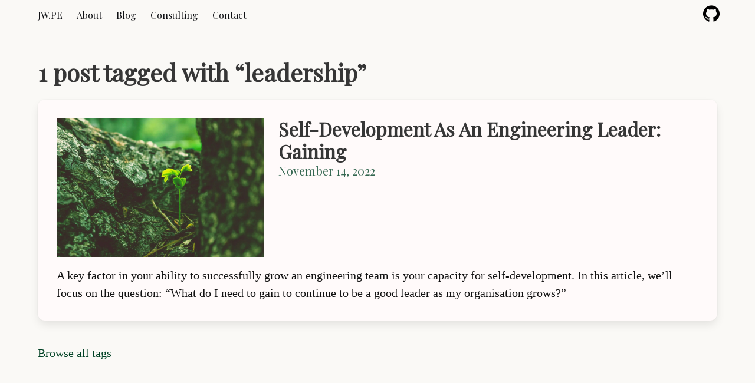

--- FILE ---
content_type: application/javascript; charset=UTF-8
request_url: https://www.jw.pe/1890ee38a83932020d6740e4319fb87f0c4f3d1b-60aea73d831a40df999b.js
body_size: 3368
content:
"use strict";(self.webpackChunkgatsby_starter_netlify_cms=self.webpackChunkgatsby_starter_netlify_cms||[]).push([[629],{2755:function(e,t,a){a.d(t,{G:function(){return R},L:function(){return m},M:function(){return L},P:function(){return E},_:function(){return o},a:function(){return i},b:function(){return u},g:function(){return d},h:function(){return l}});var r=a(758),n=(a(9064),a(2736)),s=a.n(n);function i(){return i=Object.assign?Object.assign.bind():function(e){for(var t=1;t<arguments.length;t++){var a=arguments[t];for(var r in a)Object.prototype.hasOwnProperty.call(a,r)&&(e[r]=a[r])}return e},i.apply(this,arguments)}function o(e,t){if(null==e)return{};var a,r,n={},s=Object.keys(e);for(r=0;r<s.length;r++)t.indexOf(a=s[r])>=0||(n[a]=e[a]);return n}const l=()=>"undefined"!=typeof HTMLImageElement&&"loading"in HTMLImageElement.prototype;function c(e,t,a){const r={};let n="gatsby-image-wrapper";return"fixed"===a?(r.width=e,r.height=t):"constrained"===a&&(n="gatsby-image-wrapper gatsby-image-wrapper-constrained"),{className:n,"data-gatsby-image-wrapper":"",style:r}}function u(e,t,a,r,n){return void 0===n&&(n={}),i({},a,{loading:r,shouldLoad:e,"data-main-image":"",style:i({},n,{opacity:t?1:0})})}function d(e,t,a,r,n,s,o,l){const c={};s&&(c.backgroundColor=s,"fixed"===a?(c.width=r,c.height=n,c.backgroundColor=s,c.position="relative"):("constrained"===a||"fullWidth"===a)&&(c.position="absolute",c.top=0,c.left=0,c.bottom=0,c.right=0)),o&&(c.objectFit=o),l&&(c.objectPosition=l);const u=i({},e,{"aria-hidden":!0,"data-placeholder-image":"",style:i({opacity:t?0:1,transition:"opacity 500ms linear"},c)});return u}const g=["children"],p=function(e){let{layout:t,width:a,height:n}=e;return"fullWidth"===t?r.createElement("div",{"aria-hidden":!0,style:{paddingTop:n/a*100+"%"}}):"constrained"===t?r.createElement("div",{style:{maxWidth:a,display:"block"}},r.createElement("img",{alt:"",role:"presentation","aria-hidden":"true",src:`data:image/svg+xml;charset=utf-8,%3Csvg%20height='${n}'%20width='${a}'%20xmlns='http://www.w3.org/2000/svg'%20version='1.1'%3E%3C/svg%3E`,style:{maxWidth:"100%",display:"block",position:"static"}})):null},m=function(e){let{children:t}=e,a=o(e,g);return r.createElement(r.Fragment,null,r.createElement(p,i({},a)),t,null)},h=["src","srcSet","loading","alt","shouldLoad"],y=["fallback","sources","shouldLoad"],f=function(e){let{src:t,srcSet:a,loading:n,alt:s="",shouldLoad:l}=e,c=o(e,h);return r.createElement("img",i({},c,{decoding:"async",loading:n,src:l?t:void 0,"data-src":l?void 0:t,srcSet:l?a:void 0,"data-srcset":l?void 0:a,alt:s}))},b=function(e){let{fallback:t,sources:a=[],shouldLoad:n=!0}=e,s=o(e,y);const l=s.sizes||(null==t?void 0:t.sizes),c=r.createElement(f,i({},s,t,{sizes:l,shouldLoad:n}));return a.length?r.createElement("picture",null,a.map((e=>{let{media:t,srcSet:a,type:s}=e;return r.createElement("source",{key:`${t}-${s}-${a}`,type:s,media:t,srcSet:n?a:void 0,"data-srcset":n?void 0:a,sizes:l})})),c):c};var w;f.propTypes={src:n.string.isRequired,alt:n.string.isRequired,sizes:n.string,srcSet:n.string,shouldLoad:n.bool},b.displayName="Picture",b.propTypes={alt:n.string.isRequired,shouldLoad:n.bool,fallback:n.exact({src:n.string.isRequired,srcSet:n.string,sizes:n.string}),sources:n.arrayOf(n.oneOfType([n.exact({media:n.string.isRequired,type:n.string,sizes:n.string,srcSet:n.string.isRequired}),n.exact({media:n.string,type:n.string.isRequired,sizes:n.string,srcSet:n.string.isRequired})]))};const v=["fallback"],E=function(e){let{fallback:t}=e,a=o(e,v);return t?r.createElement(b,i({},a,{fallback:{src:t},"aria-hidden":!0,alt:""})):r.createElement("div",i({},a))};E.displayName="Placeholder",E.propTypes={fallback:n.string,sources:null==(w=b.propTypes)?void 0:w.sources,alt:function(e,t,a){return e[t]?new Error(`Invalid prop \`${t}\` supplied to \`${a}\`. Validation failed.`):null}};const L=function(e){return r.createElement(r.Fragment,null,r.createElement(b,i({},e)),r.createElement("noscript",null,r.createElement(b,i({},e,{shouldLoad:!0}))))};L.displayName="MainImage",L.propTypes=b.propTypes;const k=["as","className","class","style","image","loading","imgClassName","imgStyle","backgroundColor","objectFit","objectPosition"],C=["style","className"],S=e=>e.replace(/\n/g,""),x=function(e,t,a){for(var r=arguments.length,n=new Array(r>3?r-3:0),i=3;i<r;i++)n[i-3]=arguments[i];return e.alt||""===e.alt?s().string.apply(s(),[e,t,a].concat(n)):new Error(`The "alt" prop is required in ${a}. If the image is purely presentational then pass an empty string: e.g. alt="". Learn more: https://a11y-style-guide.com/style-guide/section-media.html`)},T={image:s().object.isRequired,alt:x},N=["as","image","style","backgroundColor","className","class","onStartLoad","onLoad","onError"],$=["style","className"],I=new Set;let _,O;const j=function(e){let{as:t="div",image:n,style:s,backgroundColor:u,className:d,class:g,onStartLoad:p,onLoad:m,onError:h}=e,y=o(e,N);const{width:f,height:b,layout:w}=n,v=c(f,b,w),{style:E,className:L}=v,k=o(v,$),C=(0,r.useRef)(),S=(0,r.useMemo)((()=>JSON.stringify(n.images)),[n.images]);g&&(d=g);const x=function(e,t,a){let r="";return"fullWidth"===e&&(r=`<div aria-hidden="true" style="padding-top: ${a/t*100}%;"></div>`),"constrained"===e&&(r=`<div style="max-width: ${t}px; display: block;"><img alt="" role="presentation" aria-hidden="true" src="data:image/svg+xml;charset=utf-8,%3Csvg%20height='${a}'%20width='${t}'%20xmlns='http://www.w3.org/2000/svg'%20version='1.1'%3E%3C/svg%3E" style="max-width: 100%; display: block; position: static;"></div>`),r}(w,f,b);return(0,r.useEffect)((()=>{_||(_=a.e(88).then(a.bind(a,1088)).then((e=>{let{renderImageToString:t,swapPlaceholderImage:a}=e;return O=t,{renderImageToString:t,swapPlaceholderImage:a}})));const e=C.current.querySelector("[data-gatsby-image-ssr]");if(e&&l())return e.complete?(null==p||p({wasCached:!0}),null==m||m({wasCached:!0}),setTimeout((()=>{e.removeAttribute("data-gatsby-image-ssr")}),0)):(null==p||p({wasCached:!0}),e.addEventListener("load",(function t(){e.removeEventListener("load",t),null==m||m({wasCached:!0}),setTimeout((()=>{e.removeAttribute("data-gatsby-image-ssr")}),0)}))),void I.add(S);if(O&&I.has(S))return;let t,r;return _.then((e=>{let{renderImageToString:a,swapPlaceholderImage:o}=e;C.current&&(C.current.innerHTML=a(i({isLoading:!0,isLoaded:I.has(S),image:n},y)),I.has(S)||(t=requestAnimationFrame((()=>{C.current&&(r=o(C.current,S,I,s,p,m,h))}))))})),()=>{t&&cancelAnimationFrame(t),r&&r()}}),[n]),(0,r.useLayoutEffect)((()=>{I.has(S)&&O&&(C.current.innerHTML=O(i({isLoading:I.has(S),isLoaded:I.has(S),image:n},y)),null==p||p({wasCached:!0}),null==m||m({wasCached:!0}))}),[n]),(0,r.createElement)(t,i({},k,{style:i({},E,s,{backgroundColor:u}),className:`${L}${d?` ${d}`:""}`,ref:C,dangerouslySetInnerHTML:{__html:x},suppressHydrationWarning:!0}))},R=(0,r.memo)((function(e){return e.image?(0,r.createElement)(j,e):null}));R.propTypes=T,R.displayName="GatsbyImage";const q=["src","__imageData","__error","width","height","aspectRatio","tracedSVGOptions","placeholder","formats","quality","transformOptions","jpgOptions","pngOptions","webpOptions","avifOptions","blurredOptions","breakpoints","outputPixelDensities"];function A(e){return function(t){let{src:a,__imageData:n,__error:s}=t,l=o(t,q);return s&&console.warn(s),n?r.createElement(e,i({image:n},l)):(console.warn("Image not loaded",a),null)}}const P=A((function(e){let{as:t="div",className:a,class:n,style:s,image:l,loading:g="lazy",imgClassName:p,imgStyle:h,backgroundColor:y,objectFit:f,objectPosition:b}=e,w=o(e,k);if(!l)return console.warn("[gatsby-plugin-image] Missing image prop"),null;n&&(a=n),h=i({objectFit:f,objectPosition:b,backgroundColor:y},h);const{width:v,height:x,layout:T,images:N,placeholder:$,backgroundColor:I}=l,_=c(v,x,T),{style:O,className:j}=_,R=o(_,C),q={fallback:void 0,sources:[]};return N.fallback&&(q.fallback=i({},N.fallback,{srcSet:N.fallback.srcSet?S(N.fallback.srcSet):void 0})),N.sources&&(q.sources=N.sources.map((e=>i({},e,{srcSet:S(e.srcSet)})))),r.createElement(t,i({},R,{style:i({},O,s,{backgroundColor:y}),className:`${j}${a?` ${a}`:""}`}),r.createElement(m,{layout:T,width:v,height:x},r.createElement(E,i({},d($,!1,T,v,x,I,f,b))),r.createElement(L,i({"data-gatsby-image-ssr":"",className:p},w,u("eager"===g,!1,q,g,h)))))})),z=function(e,t){for(var a=arguments.length,r=new Array(a>2?a-2:0),n=2;n<a;n++)r[n-2]=arguments[n];return"fullWidth"!==e.layout||"width"!==t&&"height"!==t||!e[t]?s().number.apply(s(),[e,t].concat(r)):new Error(`"${t}" ${e[t]} may not be passed when layout is fullWidth.`)},W=new Set(["fixed","fullWidth","constrained"]),M={src:s().string.isRequired,alt:x,width:z,height:z,sizes:s().string,layout:e=>{if(void 0!==e.layout&&!W.has(e.layout))return new Error(`Invalid value ${e.layout}" provided for prop "layout". Defaulting to "constrained". Valid values are "fixed", "fullWidth" or "constrained".`)}};P.displayName="StaticImage",P.propTypes=M;const F=A(R);F.displayName="StaticImage",F.propTypes=M},9064:function(e){const t=/[\p{Lu}]/u,a=/[\p{Ll}]/u,r=/^[\p{Lu}](?![\p{Lu}])/gu,n=/([\p{Alpha}\p{N}_]|$)/u,s=/[_.\- ]+/,i=new RegExp("^"+s.source),o=new RegExp(s.source+n.source,"gu"),l=new RegExp("\\d+"+n.source,"gu"),c=(e,n)=>{if("string"!=typeof e&&!Array.isArray(e))throw new TypeError("Expected the input to be `string | string[]`");if(n={pascalCase:!1,preserveConsecutiveUppercase:!1,...n},0===(e=Array.isArray(e)?e.map((e=>e.trim())).filter((e=>e.length)).join("-"):e.trim()).length)return"";const s=!1===n.locale?e=>e.toLowerCase():e=>e.toLocaleLowerCase(n.locale),c=!1===n.locale?e=>e.toUpperCase():e=>e.toLocaleUpperCase(n.locale);if(1===e.length)return n.pascalCase?c(e):s(e);return e!==s(e)&&(e=((e,r,n)=>{let s=!1,i=!1,o=!1;for(let l=0;l<e.length;l++){const c=e[l];s&&t.test(c)?(e=e.slice(0,l)+"-"+e.slice(l),s=!1,o=i,i=!0,l++):i&&o&&a.test(c)?(e=e.slice(0,l-1)+"-"+e.slice(l-1),o=i,i=!1,s=!0):(s=r(c)===c&&n(c)!==c,o=i,i=n(c)===c&&r(c)!==c)}return e})(e,s,c)),e=e.replace(i,""),e=n.preserveConsecutiveUppercase?((e,t)=>(r.lastIndex=0,e.replace(r,(e=>t(e)))))(e,s):s(e),n.pascalCase&&(e=c(e.charAt(0))+e.slice(1)),((e,t)=>(o.lastIndex=0,l.lastIndex=0,e.replace(o,((e,a)=>t(a))).replace(l,(e=>t(e)))))(e,c)};e.exports=c,e.exports.default=c}}]);
//# sourceMappingURL=1890ee38a83932020d6740e4319fb87f0c4f3d1b-60aea73d831a40df999b.js.map

--- FILE ---
content_type: application/javascript; charset=UTF-8
request_url: https://www.jw.pe/component---src-templates-tags-js-113bc6d83b3c8a19fe7d.js
body_size: 365
content:
"use strict";(self.webpackChunkgatsby_starter_netlify_cms=self.webpackChunkgatsby_starter_netlify_cms||[]).push([[931],{1534:function(e,t,a){a.d(t,{k:function(){return m}});var r=a(8587),n=a(758),l=a(8870),s=a(2755);let m=function(e){function t(){return e.apply(this,arguments)||this}return(0,r.A)(t,e),t.prototype.render=function(){const{data:e}=this.props,{edges:t}=e.allMarkdownRemark;return n.createElement("div",{className:"columns is-multiline"},t&&t.map((e=>{let{node:t}=e;return n.createElement("div",{className:"is-parent column is-12",key:t.id},n.createElement("article",{className:"blog-list-item box "+(t.frontmatter.featuredpost?"is-featured":"")},n.createElement("header",null,t.frontmatter.featuredimage?n.createElement("div",{className:"featured-thumbnail"},n.createElement(s.G,{image:t.frontmatter.featuredimage.childImageSharp.gatsbyImageData,alt:t.frontmatter.featuredImgAlt?t.frontmatter.featuredImgAlt:`featured image thumbnail for post ${t.frontmatter.title}`})):null,t.featuredRemoteImage?n.createElement("div",{className:"featured-thumbnail"},n.createElement(s.G,{image:t.featuredRemoteImage.childImageSharp.gatsbyImageData,alt:t.frontmatter.featuredImgAlt?t.frontmatter.featuredImgAlt:`featured image thumbnail for post ${t.frontmatter.title}`})):null,n.createElement("div",null,n.createElement(l.N_,{className:"title is-size-3",to:t.fields.slug},t.frontmatter.title),n.createElement("h2",{className:"subtitle is-size-5"},t.frontmatter.date))),n.createElement("p",{className:"is-size-5"},t.frontmatter.description)))})))},t}(n.Component);t.A=()=>n.createElement(l.de,{query:"1318908145",render:(e,t)=>n.createElement(m,{data:e,count:t})})},6383:function(e,t,a){a.r(t);var r=a(8587),n=a(758),l=a(9633),s=a(8870),m=a(5692),i=a(1534);let o=function(e){function t(){return e.apply(this,arguments)||this}return(0,r.A)(t,e),t.prototype.render=function(){this.props.data.allMarkdownRemark.edges;const e=this.props.pageContext.tag,t=this.props.data.site.siteMetadata.title,a=this.props.data.allMarkdownRemark.totalCount,r=`${a} post${1===a?"":"s"} tagged with “${e}”`;return n.createElement(m.A,null,n.createElement("section",{className:"section"},n.createElement(l.A,{title:`${e} | ${t}`}),n.createElement("div",{className:"container"},n.createElement("h3",{className:"title is-size-2"},r),n.createElement(i.k,{data:this.props.data}),n.createElement(s.N_,{className:"is-size-5",to:"/tags/"},"Browse all tags"))))},t}(n.Component);t.default=o}}]);
//# sourceMappingURL=component---src-templates-tags-js-113bc6d83b3c8a19fe7d.js.map

--- FILE ---
content_type: application/javascript; charset=UTF-8
request_url: https://www.jw.pe/commons-3148a30c4a9567d046f8.js
body_size: 10059
content:
(self.webpackChunkgatsby_starter_netlify_cms=self.webpackChunkgatsby_starter_netlify_cms||[]).push([[223],{4072:function(e){var t="undefined"!=typeof Element,n="function"==typeof Map,r="function"==typeof Set,i="function"==typeof ArrayBuffer&&!!ArrayBuffer.isView;function a(e,u){if(e===u)return!0;if(e&&u&&"object"==typeof e&&"object"==typeof u){if(e.constructor!==u.constructor)return!1;var M,c,o,s;if(Array.isArray(e)){if((M=e.length)!=u.length)return!1;for(c=M;0!=c--;)if(!a(e[c],u[c]))return!1;return!0}if(n&&e instanceof Map&&u instanceof Map){if(e.size!==u.size)return!1;for(s=e.entries();!(c=s.next()).done;)if(!u.has(c.value[0]))return!1;for(s=e.entries();!(c=s.next()).done;)if(!a(c.value[1],u.get(c.value[0])))return!1;return!0}if(r&&e instanceof Set&&u instanceof Set){if(e.size!==u.size)return!1;for(s=e.entries();!(c=s.next()).done;)if(!u.has(c.value[0]))return!1;return!0}if(i&&ArrayBuffer.isView(e)&&ArrayBuffer.isView(u)){if((M=e.length)!=u.length)return!1;for(c=M;0!=c--;)if(e[c]!==u[c])return!1;return!0}if(e.constructor===RegExp)return e.source===u.source&&e.flags===u.flags;if(e.valueOf!==Object.prototype.valueOf&&"function"==typeof e.valueOf&&"function"==typeof u.valueOf)return e.valueOf()===u.valueOf();if(e.toString!==Object.prototype.toString&&"function"==typeof e.toString&&"function"==typeof u.toString)return e.toString()===u.toString();if((M=(o=Object.keys(e)).length)!==Object.keys(u).length)return!1;for(c=M;0!=c--;)if(!Object.prototype.hasOwnProperty.call(u,o[c]))return!1;if(t&&e instanceof Element)return!1;for(c=M;0!=c--;)if(("_owner"!==o[c]&&"__v"!==o[c]&&"__o"!==o[c]||!e.$$typeof)&&!a(e[o[c]],u[o[c]]))return!1;return!0}return e!=e&&u!=u}e.exports=function(e,t){try{return a(e,t)}catch(n){if((n.message||"").match(/stack|recursion/i))return console.warn("react-fast-compare cannot handle circular refs"),!1;throw n}}},5692:function(e,t,n){"use strict";n.d(t,{A:function(){return l}});var r=n(758),i=n(9633),a=n(8587),u=n(8870);const M=(new Date).getFullYear().toString(),c=function(e){function t(){return e.apply(this,arguments)||this}return(0,a.A)(t,e),t.prototype.render=function(){return r.createElement("footer",{className:"footer"},r.createElement("div",{className:"content has-text-centered"},r.createElement("div",{className:"container"},r.createElement("div",{className:"columns"},r.createElement("div",{className:"column is-4"},r.createElement("section",{className:"menu"},r.createElement("ul",{className:"menu-list"},r.createElement("li",null,r.createElement(u.N_,{to:"/",className:"navbar-item"},"Home")),r.createElement("li",null,r.createElement(u.N_,{className:"navbar-item",to:"/about"},"About"))))),r.createElement("div",{className:"column is-4"},r.createElement("section",{className:"menu"},r.createElement("ul",{className:"menu-list"},r.createElement("li",null,r.createElement(u.N_,{className:"navbar-item",to:"/contact"},"Contact")),r.createElement("li",null,r.createElement(u.N_,{className:"navbar-item",to:"/rss.xml"},"RSS"))))),r.createElement("div",{className:"column is-4 social"},r.createElement("a",{title:"twitter",href:"https://twitter.com/jwpe"},r.createElement("img",{className:"fas fa-lg",src:"[data-uri]",alt:"Twitter",style:{width:"1em",height:"1em"}})),r.createElement("a",{rel:"me",title:"mastodon",href:"https://hachyderm.io/@jwpe"},r.createElement("img",{className:"fas fa-lg",src:"[data-uri]",alt:"Mastodon",style:{width:"1em",height:"1em"}})))),r.createElement("div",{className:"copyright"},"© Jonathan Evans 2012-",M))))},t}(r.Component);var o=c;var s=function(e){function t(t){var n;return(n=e.call(this,t)||this).toggleHamburger=()=>{n.setState({active:!n.state.active},(()=>{n.state.active?n.setState({navBarActiveClass:"is-active"}):n.setState({navBarActiveClass:""})}))},n.state={active:!1,navBarActiveClass:""},n}return(0,a.A)(t,e),t.prototype.render=function(){return r.createElement("nav",{className:"navbar is-transparent",role:"navigation","aria-label":"main-navigation"},r.createElement("div",{className:"container"},r.createElement("div",{className:"navbar-brand"},r.createElement(u.N_,{to:"/",className:"navbar-item",title:"Logo"},"JW.PE"),r.createElement("div",{className:`navbar-burger ${this.state.navBarActiveClass}`,"data-target":"navMenu",onClick:()=>this.toggleHamburger()},r.createElement("span",null),r.createElement("span",null),r.createElement("span",null))),r.createElement("div",{id:"navMenu",className:`navbar-menu ${this.state.navBarActiveClass}`},r.createElement("div",{className:"navbar-start has-text-centered"},r.createElement(u.N_,{className:"navbar-item",to:"/about"},"About"),r.createElement(u.N_,{className:"navbar-item",to:"/blog"},"Blog"),r.createElement(u.N_,{className:"navbar-item",to:"/about/consulting"},"Consulting"),r.createElement(u.N_,{className:"navbar-item",to:"/contact"},"Contact")),r.createElement("div",{className:"navbar-end has-text-centered"},r.createElement("a",{className:"navbar-item",href:"https://github.com/Jwpe",target:"_blank",rel:"noopener noreferrer"},r.createElement("span",{className:"icon"},r.createElement("img",{src:"[data-uri]",alt:"Github"})))))))},t}(r.Component);var N=()=>{const{site:e}=(0,u.GR)("4080856488");return e.siteMetadata};var l=e=>{let{children:t}=e;const{title:n,description:a}=N();return r.createElement("div",{className:"jwpe-container"},r.createElement(i.m,null,r.createElement("html",{lang:"en"}),r.createElement("title",null,n),r.createElement("meta",{name:"description",content:a}),r.createElement("meta",{name:"theme-color",content:"#fff"}),r.createElement("meta",{property:"og:type",content:"business.business"}),r.createElement("meta",{property:"og:title",content:n}),r.createElement("meta",{property:"og:url",content:"/"}),r.createElement("meta",{property:"og:image",content:"/img/og-image.jpg"})),r.createElement(s,null),r.createElement("div",{className:"jwpe-main"},t),r.createElement(o,null))}},9633:function(e,t,n){"use strict";n.d(t,{m:function(){return je}});var r,i,a,u,M=n(2736),c=n.n(M),o=n(9921),s=n.n(o),N=n(4072),l=n.n(N),j=n(758),y=n(9888),T=n.n(y),L="bodyAttributes",g="htmlAttributes",D="titleAttributes",f={BASE:"base",BODY:"body",HEAD:"head",HTML:"html",LINK:"link",META:"meta",NOSCRIPT:"noscript",SCRIPT:"script",STYLE:"style",TITLE:"title"},O=(Object.keys(f).map((function(e){return f[e]})),"charset"),I="cssText",m="href",p="http-equiv",A="innerHTML",z="itemprop",E="name",d="property",w="rel",C="src",S="target",x={accesskey:"accessKey",charset:"charSet",class:"className",contenteditable:"contentEditable",contextmenu:"contextMenu","http-equiv":"httpEquiv",itemprop:"itemProp",tabindex:"tabIndex"},h="defaultTitle",b="defer",v="encodeSpecialCharacters",k="onChangeClientState",Y="titleTemplate",U=Object.keys(x).reduce((function(e,t){return e[x[t]]=t,e}),{}),Q=[f.NOSCRIPT,f.SCRIPT,f.STYLE],P="data-react-helmet",Z="function"==typeof Symbol&&"symbol"==typeof Symbol.iterator?function(e){return typeof e}:function(e){return e&&"function"==typeof Symbol&&e.constructor===Symbol&&e!==Symbol.prototype?"symbol":typeof e},R=function(){function e(e,t){for(var n=0;n<t.length;n++){var r=t[n];r.enumerable=r.enumerable||!1,r.configurable=!0,"value"in r&&(r.writable=!0),Object.defineProperty(e,r.key,r)}}return function(t,n,r){return n&&e(t.prototype,n),r&&e(t,r),t}}(),B=Object.assign||function(e){for(var t=1;t<arguments.length;t++){var n=arguments[t];for(var r in n)Object.prototype.hasOwnProperty.call(n,r)&&(e[r]=n[r])}return e},H=function(e,t){var n={};for(var r in e)t.indexOf(r)>=0||Object.prototype.hasOwnProperty.call(e,r)&&(n[r]=e[r]);return n},G=function(e){return!1===(!(arguments.length>1&&void 0!==arguments[1])||arguments[1])?String(e):String(e).replace(/&/g,"&amp;").replace(/</g,"&lt;").replace(/>/g,"&gt;").replace(/"/g,"&quot;").replace(/'/g,"&#x27;")},_=function(e){var t=q(e,f.TITLE),n=q(e,Y);if(n&&t)return n.replace(/%s/g,(function(){return Array.isArray(t)?t.join(""):t}));var r=q(e,h);return t||r||void 0},W=function(e){return q(e,k)||function(){}},J=function(e,t){return t.filter((function(t){return void 0!==t[e]})).map((function(t){return t[e]})).reduce((function(e,t){return B({},e,t)}),{})},F=function(e,t){return t.filter((function(e){return void 0!==e[f.BASE]})).map((function(e){return e[f.BASE]})).reverse().reduce((function(t,n){if(!t.length)for(var r=Object.keys(n),i=0;i<r.length;i++){var a=r[i].toLowerCase();if(-1!==e.indexOf(a)&&n[a])return t.concat(n)}return t}),[])},V=function(e,t,n){var r={};return n.filter((function(t){return!!Array.isArray(t[e])||(void 0!==t[e]&&te("Helmet: "+e+' should be of type "Array". Instead found type "'+Z(t[e])+'"'),!1)})).map((function(t){return t[e]})).reverse().reduce((function(e,n){var i={};n.filter((function(e){for(var n=void 0,a=Object.keys(e),u=0;u<a.length;u++){var M=a[u],c=M.toLowerCase();-1===t.indexOf(c)||n===w&&"canonical"===e[n].toLowerCase()||c===w&&"stylesheet"===e[c].toLowerCase()||(n=c),-1===t.indexOf(M)||M!==A&&M!==I&&M!==z||(n=M)}if(!n||!e[n])return!1;var o=e[n].toLowerCase();return r[n]||(r[n]={}),i[n]||(i[n]={}),!r[n][o]&&(i[n][o]=!0,!0)})).reverse().forEach((function(t){return e.push(t)}));for(var a=Object.keys(i),u=0;u<a.length;u++){var M=a[u],c=T()({},r[M],i[M]);r[M]=c}return e}),[]).reverse()},q=function(e,t){for(var n=e.length-1;n>=0;n--){var r=e[n];if(r.hasOwnProperty(t))return r[t]}return null},X=(r=Date.now(),function(e){var t=Date.now();t-r>16?(r=t,e(t)):setTimeout((function(){X(e)}),0)}),K=function(e){return clearTimeout(e)},$="undefined"!=typeof window?window.requestAnimationFrame&&window.requestAnimationFrame.bind(window)||window.webkitRequestAnimationFrame||window.mozRequestAnimationFrame||X:n.g.requestAnimationFrame||X,ee="undefined"!=typeof window?window.cancelAnimationFrame||window.webkitCancelAnimationFrame||window.mozCancelAnimationFrame||K:n.g.cancelAnimationFrame||K,te=function(e){return console&&"function"==typeof console.warn&&console.warn(e)},ne=null,re=function(e,t){var n=e.baseTag,r=e.bodyAttributes,i=e.htmlAttributes,a=e.linkTags,u=e.metaTags,M=e.noscriptTags,c=e.onChangeClientState,o=e.scriptTags,s=e.styleTags,N=e.title,l=e.titleAttributes;ue(f.BODY,r),ue(f.HTML,i),ae(N,l);var j={baseTag:Me(f.BASE,n),linkTags:Me(f.LINK,a),metaTags:Me(f.META,u),noscriptTags:Me(f.NOSCRIPT,M),scriptTags:Me(f.SCRIPT,o),styleTags:Me(f.STYLE,s)},y={},T={};Object.keys(j).forEach((function(e){var t=j[e],n=t.newTags,r=t.oldTags;n.length&&(y[e]=n),r.length&&(T[e]=j[e].oldTags)})),t&&t(),c(e,y,T)},ie=function(e){return Array.isArray(e)?e.join(""):e},ae=function(e,t){void 0!==e&&document.title!==e&&(document.title=ie(e)),ue(f.TITLE,t)},ue=function(e,t){var n=document.getElementsByTagName(e)[0];if(n){for(var r=n.getAttribute(P),i=r?r.split(","):[],a=[].concat(i),u=Object.keys(t),M=0;M<u.length;M++){var c=u[M],o=t[c]||"";n.getAttribute(c)!==o&&n.setAttribute(c,o),-1===i.indexOf(c)&&i.push(c);var s=a.indexOf(c);-1!==s&&a.splice(s,1)}for(var N=a.length-1;N>=0;N--)n.removeAttribute(a[N]);i.length===a.length?n.removeAttribute(P):n.getAttribute(P)!==u.join(",")&&n.setAttribute(P,u.join(","))}},Me=function(e,t){var n=document.head||document.querySelector(f.HEAD),r=n.querySelectorAll(e+"["+P+"]"),i=Array.prototype.slice.call(r),a=[],u=void 0;return t&&t.length&&t.forEach((function(t){var n=document.createElement(e);for(var r in t)if(t.hasOwnProperty(r))if(r===A)n.innerHTML=t.innerHTML;else if(r===I)n.styleSheet?n.styleSheet.cssText=t.cssText:n.appendChild(document.createTextNode(t.cssText));else{var M=void 0===t[r]?"":t[r];n.setAttribute(r,M)}n.setAttribute(P,"true"),i.some((function(e,t){return u=t,n.isEqualNode(e)}))?i.splice(u,1):a.push(n)})),i.forEach((function(e){return e.parentNode.removeChild(e)})),a.forEach((function(e){return n.appendChild(e)})),{oldTags:i,newTags:a}},ce=function(e){return Object.keys(e).reduce((function(t,n){var r=void 0!==e[n]?n+'="'+e[n]+'"':""+n;return t?t+" "+r:r}),"")},oe=function(e){var t=arguments.length>1&&void 0!==arguments[1]?arguments[1]:{};return Object.keys(e).reduce((function(t,n){return t[x[n]||n]=e[n],t}),t)},se=function(e,t,n){switch(e){case f.TITLE:return{toComponent:function(){return e=t.title,n=t.titleAttributes,(r={key:e})[P]=!0,i=oe(n,r),[j.createElement(f.TITLE,i,e)];var e,n,r,i},toString:function(){return function(e,t,n,r){var i=ce(n),a=ie(t);return i?"<"+e+" "+P+'="true" '+i+">"+G(a,r)+"</"+e+">":"<"+e+" "+P+'="true">'+G(a,r)+"</"+e+">"}(e,t.title,t.titleAttributes,n)}};case L:case g:return{toComponent:function(){return oe(t)},toString:function(){return ce(t)}};default:return{toComponent:function(){return function(e,t){return t.map((function(t,n){var r,i=((r={key:n})[P]=!0,r);return Object.keys(t).forEach((function(e){var n=x[e]||e;if(n===A||n===I){var r=t.innerHTML||t.cssText;i.dangerouslySetInnerHTML={__html:r}}else i[n]=t[e]})),j.createElement(e,i)}))}(e,t)},toString:function(){return function(e,t,n){return t.reduce((function(t,r){var i=Object.keys(r).filter((function(e){return!(e===A||e===I)})).reduce((function(e,t){var i=void 0===r[t]?t:t+'="'+G(r[t],n)+'"';return e?e+" "+i:i}),""),a=r.innerHTML||r.cssText||"",u=-1===Q.indexOf(e);return t+"<"+e+" "+P+'="true" '+i+(u?"/>":">"+a+"</"+e+">")}),"")}(e,t,n)}}}},Ne=function(e){var t=e.baseTag,n=e.bodyAttributes,r=e.encode,i=e.htmlAttributes,a=e.linkTags,u=e.metaTags,M=e.noscriptTags,c=e.scriptTags,o=e.styleTags,s=e.title,N=void 0===s?"":s,l=e.titleAttributes;return{base:se(f.BASE,t,r),bodyAttributes:se(L,n,r),htmlAttributes:se(g,i,r),link:se(f.LINK,a,r),meta:se(f.META,u,r),noscript:se(f.NOSCRIPT,M,r),script:se(f.SCRIPT,c,r),style:se(f.STYLE,o,r),title:se(f.TITLE,{title:N,titleAttributes:l},r)}},le=s()((function(e){return{baseTag:F([m,S],e),bodyAttributes:J(L,e),defer:q(e,b),encode:q(e,v),htmlAttributes:J(g,e),linkTags:V(f.LINK,[w,m],e),metaTags:V(f.META,[E,O,p,d,z],e),noscriptTags:V(f.NOSCRIPT,[A],e),onChangeClientState:W(e),scriptTags:V(f.SCRIPT,[C,A],e),styleTags:V(f.STYLE,[I],e),title:_(e),titleAttributes:J(D,e)}}),(function(e){ne&&ee(ne),e.defer?ne=$((function(){re(e,(function(){ne=null}))})):(re(e),ne=null)}),Ne)((function(){return null})),je=(i=le,u=a=function(e){function t(){return function(e,t){if(!(e instanceof t))throw new TypeError("Cannot call a class as a function")}(this,t),function(e,t){if(!e)throw new ReferenceError("this hasn't been initialised - super() hasn't been called");return!t||"object"!=typeof t&&"function"!=typeof t?e:t}(this,e.apply(this,arguments))}return function(e,t){if("function"!=typeof t&&null!==t)throw new TypeError("Super expression must either be null or a function, not "+typeof t);e.prototype=Object.create(t&&t.prototype,{constructor:{value:e,enumerable:!1,writable:!0,configurable:!0}}),t&&(Object.setPrototypeOf?Object.setPrototypeOf(e,t):e.__proto__=t)}(t,e),t.prototype.shouldComponentUpdate=function(e){return!l()(this.props,e)},t.prototype.mapNestedChildrenToProps=function(e,t){if(!t)return null;switch(e.type){case f.SCRIPT:case f.NOSCRIPT:return{innerHTML:t};case f.STYLE:return{cssText:t}}throw new Error("<"+e.type+" /> elements are self-closing and can not contain children. Refer to our API for more information.")},t.prototype.flattenArrayTypeChildren=function(e){var t,n=e.child,r=e.arrayTypeChildren,i=e.newChildProps,a=e.nestedChildren;return B({},r,((t={})[n.type]=[].concat(r[n.type]||[],[B({},i,this.mapNestedChildrenToProps(n,a))]),t))},t.prototype.mapObjectTypeChildren=function(e){var t,n,r=e.child,i=e.newProps,a=e.newChildProps,u=e.nestedChildren;switch(r.type){case f.TITLE:return B({},i,((t={})[r.type]=u,t.titleAttributes=B({},a),t));case f.BODY:return B({},i,{bodyAttributes:B({},a)});case f.HTML:return B({},i,{htmlAttributes:B({},a)})}return B({},i,((n={})[r.type]=B({},a),n))},t.prototype.mapArrayTypeChildrenToProps=function(e,t){var n=B({},t);return Object.keys(e).forEach((function(t){var r;n=B({},n,((r={})[t]=e[t],r))})),n},t.prototype.warnOnInvalidChildren=function(e,t){return!0},t.prototype.mapChildrenToProps=function(e,t){var n=this,r={};return j.Children.forEach(e,(function(e){if(e&&e.props){var i=e.props,a=i.children,u=function(e){var t=arguments.length>1&&void 0!==arguments[1]?arguments[1]:{};return Object.keys(e).reduce((function(t,n){return t[U[n]||n]=e[n],t}),t)}(H(i,["children"]));switch(n.warnOnInvalidChildren(e,a),e.type){case f.LINK:case f.META:case f.NOSCRIPT:case f.SCRIPT:case f.STYLE:r=n.flattenArrayTypeChildren({child:e,arrayTypeChildren:r,newChildProps:u,nestedChildren:a});break;default:t=n.mapObjectTypeChildren({child:e,newProps:t,newChildProps:u,nestedChildren:a})}}})),t=this.mapArrayTypeChildrenToProps(r,t)},t.prototype.render=function(){var e=this.props,t=e.children,n=H(e,["children"]),r=B({},n);return t&&(r=this.mapChildrenToProps(t,r)),j.createElement(i,r)},R(t,null,[{key:"canUseDOM",set:function(e){i.canUseDOM=e}}]),t}(j.Component),a.propTypes={base:c().object,bodyAttributes:c().object,children:c().oneOfType([c().arrayOf(c().node),c().node]),defaultTitle:c().string,defer:c().bool,encodeSpecialCharacters:c().bool,htmlAttributes:c().object,link:c().arrayOf(c().object),meta:c().arrayOf(c().object),noscript:c().arrayOf(c().object),onChangeClientState:c().func,script:c().arrayOf(c().object),style:c().arrayOf(c().object),title:c().string,titleAttributes:c().object,titleTemplate:c().string},a.defaultProps={defer:!0,encodeSpecialCharacters:!0},a.peek=i.peek,a.rewind=function(){var e=i.rewind();return e||(e=Ne({baseTag:[],bodyAttributes:{},encodeSpecialCharacters:!0,htmlAttributes:{},linkTags:[],metaTags:[],noscriptTags:[],scriptTags:[],styleTags:[],title:"",titleAttributes:{}})),e},u);je.renderStatic=je.rewind,t.A=je},9888:function(e){"use strict";e.exports=Object.assign},9921:function(e,t,n){"use strict";var r,i=n(758),a=(r=i)&&"object"==typeof r&&"default"in r?r.default:r;function u(e,t,n){return t in e?Object.defineProperty(e,t,{value:n,enumerable:!0,configurable:!0,writable:!0}):e[t]=n,e}var M=!("undefined"==typeof window||!window.document||!window.document.createElement);e.exports=function(e,t,n){if("function"!=typeof e)throw new Error("Expected reducePropsToState to be a function.");if("function"!=typeof t)throw new Error("Expected handleStateChangeOnClient to be a function.");if(void 0!==n&&"function"!=typeof n)throw new Error("Expected mapStateOnServer to either be undefined or a function.");return function(r){if("function"!=typeof r)throw new Error("Expected WrappedComponent to be a React component.");var c,o=[];function s(){c=e(o.map((function(e){return e.props}))),N.canUseDOM?t(c):n&&(c=n(c))}var N=function(e){var t,n;function i(){return e.apply(this,arguments)||this}n=e,(t=i).prototype=Object.create(n.prototype),t.prototype.constructor=t,t.__proto__=n,i.peek=function(){return c},i.rewind=function(){if(i.canUseDOM)throw new Error("You may only call rewind() on the server. Call peek() to read the current state.");var e=c;return c=void 0,o=[],e};var u=i.prototype;return u.UNSAFE_componentWillMount=function(){o.push(this),s()},u.componentDidUpdate=function(){s()},u.componentWillUnmount=function(){var e=o.indexOf(this);o.splice(e,1),s()},u.render=function(){return a.createElement(r,this.props)},i}(i.PureComponent);return u(N,"displayName","SideEffect("+function(e){return e.displayName||e.name||"Component"}(r)+")"),u(N,"canUseDOM",M),N}}}}]);
//# sourceMappingURL=commons-3148a30c4a9567d046f8.js.map